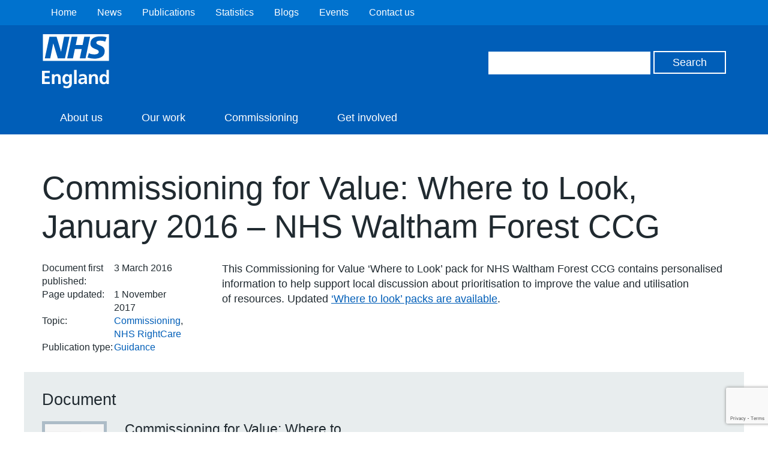

--- FILE ---
content_type: text/html; charset=utf-8
request_url: https://www.google.com/recaptcha/api2/anchor?ar=1&k=6Ld9JegkAAAAAEzna4HCHXBNyzb5k82ivMDZLstF&co=aHR0cHM6Ly93d3cuZW5nbGFuZC5uaHMudWs6NDQz&hl=en&v=naPR4A6FAh-yZLuCX253WaZq&size=invisible&anchor-ms=20000&execute-ms=15000&cb=llibmjhag0fk
body_size: 45163
content:
<!DOCTYPE HTML><html dir="ltr" lang="en"><head><meta http-equiv="Content-Type" content="text/html; charset=UTF-8">
<meta http-equiv="X-UA-Compatible" content="IE=edge">
<title>reCAPTCHA</title>
<style type="text/css">
/* cyrillic-ext */
@font-face {
  font-family: 'Roboto';
  font-style: normal;
  font-weight: 400;
  src: url(//fonts.gstatic.com/s/roboto/v18/KFOmCnqEu92Fr1Mu72xKKTU1Kvnz.woff2) format('woff2');
  unicode-range: U+0460-052F, U+1C80-1C8A, U+20B4, U+2DE0-2DFF, U+A640-A69F, U+FE2E-FE2F;
}
/* cyrillic */
@font-face {
  font-family: 'Roboto';
  font-style: normal;
  font-weight: 400;
  src: url(//fonts.gstatic.com/s/roboto/v18/KFOmCnqEu92Fr1Mu5mxKKTU1Kvnz.woff2) format('woff2');
  unicode-range: U+0301, U+0400-045F, U+0490-0491, U+04B0-04B1, U+2116;
}
/* greek-ext */
@font-face {
  font-family: 'Roboto';
  font-style: normal;
  font-weight: 400;
  src: url(//fonts.gstatic.com/s/roboto/v18/KFOmCnqEu92Fr1Mu7mxKKTU1Kvnz.woff2) format('woff2');
  unicode-range: U+1F00-1FFF;
}
/* greek */
@font-face {
  font-family: 'Roboto';
  font-style: normal;
  font-weight: 400;
  src: url(//fonts.gstatic.com/s/roboto/v18/KFOmCnqEu92Fr1Mu4WxKKTU1Kvnz.woff2) format('woff2');
  unicode-range: U+0370-0377, U+037A-037F, U+0384-038A, U+038C, U+038E-03A1, U+03A3-03FF;
}
/* vietnamese */
@font-face {
  font-family: 'Roboto';
  font-style: normal;
  font-weight: 400;
  src: url(//fonts.gstatic.com/s/roboto/v18/KFOmCnqEu92Fr1Mu7WxKKTU1Kvnz.woff2) format('woff2');
  unicode-range: U+0102-0103, U+0110-0111, U+0128-0129, U+0168-0169, U+01A0-01A1, U+01AF-01B0, U+0300-0301, U+0303-0304, U+0308-0309, U+0323, U+0329, U+1EA0-1EF9, U+20AB;
}
/* latin-ext */
@font-face {
  font-family: 'Roboto';
  font-style: normal;
  font-weight: 400;
  src: url(//fonts.gstatic.com/s/roboto/v18/KFOmCnqEu92Fr1Mu7GxKKTU1Kvnz.woff2) format('woff2');
  unicode-range: U+0100-02BA, U+02BD-02C5, U+02C7-02CC, U+02CE-02D7, U+02DD-02FF, U+0304, U+0308, U+0329, U+1D00-1DBF, U+1E00-1E9F, U+1EF2-1EFF, U+2020, U+20A0-20AB, U+20AD-20C0, U+2113, U+2C60-2C7F, U+A720-A7FF;
}
/* latin */
@font-face {
  font-family: 'Roboto';
  font-style: normal;
  font-weight: 400;
  src: url(//fonts.gstatic.com/s/roboto/v18/KFOmCnqEu92Fr1Mu4mxKKTU1Kg.woff2) format('woff2');
  unicode-range: U+0000-00FF, U+0131, U+0152-0153, U+02BB-02BC, U+02C6, U+02DA, U+02DC, U+0304, U+0308, U+0329, U+2000-206F, U+20AC, U+2122, U+2191, U+2193, U+2212, U+2215, U+FEFF, U+FFFD;
}
/* cyrillic-ext */
@font-face {
  font-family: 'Roboto';
  font-style: normal;
  font-weight: 500;
  src: url(//fonts.gstatic.com/s/roboto/v18/KFOlCnqEu92Fr1MmEU9fCRc4AMP6lbBP.woff2) format('woff2');
  unicode-range: U+0460-052F, U+1C80-1C8A, U+20B4, U+2DE0-2DFF, U+A640-A69F, U+FE2E-FE2F;
}
/* cyrillic */
@font-face {
  font-family: 'Roboto';
  font-style: normal;
  font-weight: 500;
  src: url(//fonts.gstatic.com/s/roboto/v18/KFOlCnqEu92Fr1MmEU9fABc4AMP6lbBP.woff2) format('woff2');
  unicode-range: U+0301, U+0400-045F, U+0490-0491, U+04B0-04B1, U+2116;
}
/* greek-ext */
@font-face {
  font-family: 'Roboto';
  font-style: normal;
  font-weight: 500;
  src: url(//fonts.gstatic.com/s/roboto/v18/KFOlCnqEu92Fr1MmEU9fCBc4AMP6lbBP.woff2) format('woff2');
  unicode-range: U+1F00-1FFF;
}
/* greek */
@font-face {
  font-family: 'Roboto';
  font-style: normal;
  font-weight: 500;
  src: url(//fonts.gstatic.com/s/roboto/v18/KFOlCnqEu92Fr1MmEU9fBxc4AMP6lbBP.woff2) format('woff2');
  unicode-range: U+0370-0377, U+037A-037F, U+0384-038A, U+038C, U+038E-03A1, U+03A3-03FF;
}
/* vietnamese */
@font-face {
  font-family: 'Roboto';
  font-style: normal;
  font-weight: 500;
  src: url(//fonts.gstatic.com/s/roboto/v18/KFOlCnqEu92Fr1MmEU9fCxc4AMP6lbBP.woff2) format('woff2');
  unicode-range: U+0102-0103, U+0110-0111, U+0128-0129, U+0168-0169, U+01A0-01A1, U+01AF-01B0, U+0300-0301, U+0303-0304, U+0308-0309, U+0323, U+0329, U+1EA0-1EF9, U+20AB;
}
/* latin-ext */
@font-face {
  font-family: 'Roboto';
  font-style: normal;
  font-weight: 500;
  src: url(//fonts.gstatic.com/s/roboto/v18/KFOlCnqEu92Fr1MmEU9fChc4AMP6lbBP.woff2) format('woff2');
  unicode-range: U+0100-02BA, U+02BD-02C5, U+02C7-02CC, U+02CE-02D7, U+02DD-02FF, U+0304, U+0308, U+0329, U+1D00-1DBF, U+1E00-1E9F, U+1EF2-1EFF, U+2020, U+20A0-20AB, U+20AD-20C0, U+2113, U+2C60-2C7F, U+A720-A7FF;
}
/* latin */
@font-face {
  font-family: 'Roboto';
  font-style: normal;
  font-weight: 500;
  src: url(//fonts.gstatic.com/s/roboto/v18/KFOlCnqEu92Fr1MmEU9fBBc4AMP6lQ.woff2) format('woff2');
  unicode-range: U+0000-00FF, U+0131, U+0152-0153, U+02BB-02BC, U+02C6, U+02DA, U+02DC, U+0304, U+0308, U+0329, U+2000-206F, U+20AC, U+2122, U+2191, U+2193, U+2212, U+2215, U+FEFF, U+FFFD;
}
/* cyrillic-ext */
@font-face {
  font-family: 'Roboto';
  font-style: normal;
  font-weight: 900;
  src: url(//fonts.gstatic.com/s/roboto/v18/KFOlCnqEu92Fr1MmYUtfCRc4AMP6lbBP.woff2) format('woff2');
  unicode-range: U+0460-052F, U+1C80-1C8A, U+20B4, U+2DE0-2DFF, U+A640-A69F, U+FE2E-FE2F;
}
/* cyrillic */
@font-face {
  font-family: 'Roboto';
  font-style: normal;
  font-weight: 900;
  src: url(//fonts.gstatic.com/s/roboto/v18/KFOlCnqEu92Fr1MmYUtfABc4AMP6lbBP.woff2) format('woff2');
  unicode-range: U+0301, U+0400-045F, U+0490-0491, U+04B0-04B1, U+2116;
}
/* greek-ext */
@font-face {
  font-family: 'Roboto';
  font-style: normal;
  font-weight: 900;
  src: url(//fonts.gstatic.com/s/roboto/v18/KFOlCnqEu92Fr1MmYUtfCBc4AMP6lbBP.woff2) format('woff2');
  unicode-range: U+1F00-1FFF;
}
/* greek */
@font-face {
  font-family: 'Roboto';
  font-style: normal;
  font-weight: 900;
  src: url(//fonts.gstatic.com/s/roboto/v18/KFOlCnqEu92Fr1MmYUtfBxc4AMP6lbBP.woff2) format('woff2');
  unicode-range: U+0370-0377, U+037A-037F, U+0384-038A, U+038C, U+038E-03A1, U+03A3-03FF;
}
/* vietnamese */
@font-face {
  font-family: 'Roboto';
  font-style: normal;
  font-weight: 900;
  src: url(//fonts.gstatic.com/s/roboto/v18/KFOlCnqEu92Fr1MmYUtfCxc4AMP6lbBP.woff2) format('woff2');
  unicode-range: U+0102-0103, U+0110-0111, U+0128-0129, U+0168-0169, U+01A0-01A1, U+01AF-01B0, U+0300-0301, U+0303-0304, U+0308-0309, U+0323, U+0329, U+1EA0-1EF9, U+20AB;
}
/* latin-ext */
@font-face {
  font-family: 'Roboto';
  font-style: normal;
  font-weight: 900;
  src: url(//fonts.gstatic.com/s/roboto/v18/KFOlCnqEu92Fr1MmYUtfChc4AMP6lbBP.woff2) format('woff2');
  unicode-range: U+0100-02BA, U+02BD-02C5, U+02C7-02CC, U+02CE-02D7, U+02DD-02FF, U+0304, U+0308, U+0329, U+1D00-1DBF, U+1E00-1E9F, U+1EF2-1EFF, U+2020, U+20A0-20AB, U+20AD-20C0, U+2113, U+2C60-2C7F, U+A720-A7FF;
}
/* latin */
@font-face {
  font-family: 'Roboto';
  font-style: normal;
  font-weight: 900;
  src: url(//fonts.gstatic.com/s/roboto/v18/KFOlCnqEu92Fr1MmYUtfBBc4AMP6lQ.woff2) format('woff2');
  unicode-range: U+0000-00FF, U+0131, U+0152-0153, U+02BB-02BC, U+02C6, U+02DA, U+02DC, U+0304, U+0308, U+0329, U+2000-206F, U+20AC, U+2122, U+2191, U+2193, U+2212, U+2215, U+FEFF, U+FFFD;
}

</style>
<link rel="stylesheet" type="text/css" href="https://www.gstatic.com/recaptcha/releases/naPR4A6FAh-yZLuCX253WaZq/styles__ltr.css">
<script nonce="ZgiCnF2on90hsobxTuWxyQ" type="text/javascript">window['__recaptcha_api'] = 'https://www.google.com/recaptcha/api2/';</script>
<script type="text/javascript" src="https://www.gstatic.com/recaptcha/releases/naPR4A6FAh-yZLuCX253WaZq/recaptcha__en.js" nonce="ZgiCnF2on90hsobxTuWxyQ">
      
    </script></head>
<body><div id="rc-anchor-alert" class="rc-anchor-alert"></div>
<input type="hidden" id="recaptcha-token" value="[base64]">
<script type="text/javascript" nonce="ZgiCnF2on90hsobxTuWxyQ">
      recaptcha.anchor.Main.init("[\x22ainput\x22,[\x22bgdata\x22,\x22\x22,\[base64]/[base64]/[base64]/[base64]/[base64]/SVtnKytdPU46KE48MjA0OD9JW2crK109Tj4+NnwxOTI6KChOJjY0NTEyKT09NTUyOTYmJk0rMTxwLmxlbmd0aCYmKHAuY2hhckNvZGVBdChNKzEpJjY0NTEyKT09NTYzMjA/[base64]/eihNLHApOm0oMCxNLFtULDIxLGddKSxmKHAsZmFsc2UsZmFsc2UsTSl9Y2F0Y2goYil7UyhNLDI3Nik/[base64]/[base64]/[base64]/[base64]/[base64]/[base64]\\u003d\x22,\[base64]\\u003d\\u003d\x22,\x22wrhcw7LDo8KYI8KhT8KGYQ7DisKVw6AUAWjCvMOQEE7DiybDpVPCjWwBTjHCtwTDi1NNKntNV8OMZsOFw5J4NVHCuwtIGcKifjdawrsXw5fDtMK4IsKOwqLCssKPw4VWw7hKCsK2N2/DlsO4UcO3w5HDqwnChcOAwpciCsO8LirCgsOfMHhwLcOsw7rCiSXDk8OEFHoIwofDqlDCj8OIwqzDlsOfYQbDqcKXwqDCrHnCgEIMw6jDi8K3wqoCw7kKwrzCnsKZwqbDvWTDmsKNwonDr1hlwrhCw5U1w4nDh8K7XsKRw68qPMOcW8KkTB/[base64]/[base64]/DlcO/[base64]/RBvDpjfCjxpUwrHDmcK+acOHw7tTw7rCisKICWogPcONw7bCusKEVcOLZwPDh1U1UcKAw5/Cngd7w64iwrQ/AGbDpcOjdyzDil96WsO9w6YeQ2LCjXvDvsKkw5fDrBvCmMK9w4RIwonDriREKlYRF3pgw60NwrfCph7CnhXDqXJNw5lZAnAgKh7DtMOaD8Ksw4YOJV9/Ty7Dt8O7bkBhb2EPW8O9SsKWHQdSYibDuMOvaMKlH29dOg9+ZgAiwrbDvWh3J8Kgwq3CtirDnBsHw7cxwpsiKn9Tw43CqmTCv2jDhMKLw5lIw6EXfMKJw6cSwq/Cv8KFJHvDs8OdasKDE8KRw6DDlcOZw4vCi2LDoTIFKzLCpxpXFkzCqMO4w7scwrDDt8Okw4/CmxIRwp4rHAHDjDAlwrzDixzDkHNlwrfDiQrDrjHCssKLw5QbL8O3HcKgw7/DpcK8fXw0woTCtcOMDRcZccOvXSXDmAoiw4nDi2dwRcOnwoN8HAjDsyJyw4jDjsOnwpktwptmwozDu8OVwo5EOXvDrSU/wr4yw5DCjsO+XsKMw4vDq8KcIhRfw6wAQcKDGBzDkUFfSX/CjcO0fHPDucKjw4TDojFDwrLCgMO/wrYVw6HDhcKKw4DCjMKHacOpbE0bTMOSwqlWdVzCmcK+wo/Cl2/Cu8OkworCpsOQQ1FuZxzChxnClsKPP3rDjxjDryXDtsOpw5p/wptUw4XCmcK1wr7CqsK8eCbDlMKGw5QdIFwxwokAFcOkO8KtDMKIw4hywpbDgcOlw5JKVMKowo3CrSItwrfDssOKVsKawrAqesO3YcKTHcOeasOWw4zDmAnDq8K+FsKaQ1/CnlnDnVoFwpZhwoTDknzCqFbCn8K5UsO/[base64]/[base64]/DvjkNacK2UDdsccKqwpNZw5vCqDfCsXkJEVbDusKRwqQewqLCqlTCr8KqwpJvw4x9ChfChhRFwpjCqMKqMMKiw45+w6BpVsOBT24aw4LCtRDDncOyw6ATeGkHWGnCllbCtXURwp3ChT/[base64]/ChhhGw77CvcKaN8KNbGhrwpBLwrrCuzgWayw0JzcNwpnCo8KXAcO2wpbCkMKODCE8aRNWDlXDlybDrsOgT1fCpMOmOsKoZsKjw6kpw6MIwq7CuUR/CMODwq01fMKaw5DDmcO8T8O2UTrChcKOCjDCvMOMGcOaw4jDq1rCssOlw4TCjG7DmQvDvHDDqjJ2wq8Jw5gYdsO/wr4Wbg9+wpDDrS/Do8OQdsKwHSvDpsKiw7bCi3QNwr4wJcO9w65qw6pbKMO2f8O5wpRKK1YCJMO5w75CQ8K+w7LCpcO6LsKMBMKKwrPDqHc0Eyckw65BWnnDiQbDsTZMwo3Dvl4KWcOew5/Ds8O0wpx+w53Ctk5ZN8KyUsKYw71nw7zDocOVw77CvMKlwr7CkMKxa07DjgN8PsKpMHhBR8OaFMKxworDhMOAKSPDrG/CmSzCmRFFwqFMw58BAcOJwqzDoUoHJ2RIw6gEHXhtwr7ChXlpw5Q7w7VQwrpSLcOjZFQbw4zDs2HCrcOewqjCp8O9wq1VPDrCrBoMw7PClMKowooBwqxdwrvDkjrCmnvCk8OkBsKDwr4pPQF2fMK+fMOIbzlMR3NHWcOPLsOlesOYw5VeOz5awq/CkcOJacOREcOswpjCisKXw6fCvBTDinoLKcOjXsK5Y8O5BMOZWsKnw5MAw6FMw4rDnMK3RT5AI8KFwo/Cmi3DgH1/ZMKTGB9eA2PDizw8HQHDhCjCuMOOw5nCkVNiworChUANQEgmVcO1wokbw49awr9TGGnCsnYDwoxcSU/[base64]/[base64]/[base64]/[base64]/DmGLCjV/DoVAzWnjCgFXDphFET8Kow5oMwolEw5gywo9Tw6U5O8OjAGXCj2t/[base64]/MAXCn8KLwqcuw6HDrWJGPsKpwrLCnzPDh3duwqfDg8O6w43CvsOqwrlBc8OkS0UVVMKZe3lhDzBcw6DDgCNGwo5HwoJHw5HCmStJwpvCqG43woZqw5BUcBnDpsKMwptuw4dQH1tiwrR4w7nCoMKuIAhmUXXDg3DCjsKJwrTDqyQIw4k0w7fCsRLDksKRwo/Cu0Bpwop4woUZL8K6wonDnkfDu2ElO19Kw7vCiALDsBPCowxxwpPCtynClkQpw5J/w6fDujzCpcKpaMKvwobDksOww4kJFTluw7xpL8K7wpDCi0fCgsKnw4o7wpDChsKWw63CqSRHwo7Dky1HM8OPEit5woXDpcOIw4fDuWpVU8OYBcOuwp5ZSMOcbSlMw5J/OsKaw6QMw4dAw4rDtXMvw5DDt8Kew7zCp8O/JnkmVMOhKRfCqnPDuwlcwrzCtsKIwqvDgybDs8OmeljDp8Oewr7CrMKsMwDCtGnCinAIwqTDjcOjL8KIRsObw55ewpXCnsOywq8Qw5/CjMK+w7/DmxrDnElYZsKowpgcDC/CjsK3w6/CosOkwrDCpXPCocODw77CmxPCocKYw6HCvsKbw49qDyNrDsOdwpgdwpknC8OWVWhqd8KrWHDDp8KBcsK8w6bCmHjDu19/G35hw73CizcgYFTDrsKAFSDDjMOhw6luJ1HCiDfDn8Oaw5MEwqbDicKPeBvDp8KPw78qUcOcwq/DtMKXBwFhfGzDhjckw45RZcKaFsOrwoYAwokew6/CrsOBUsKDw6hxw5XCi8O5wq59w7XCuzTCqcKTIUwvwrfCjXRjMcKbWsKSwrHDtcOKwqbDrXnCssOCWT8mwpnDtW3Dvj7DrG7DpsO6wqo0worChMOhw7lWfj1GB8O/VkoHwpbCozl5dgNSRsOtBsKuwpDDpSo0wpHDrRlrw6zDg8OBwqNzwrHDskDDmHTDssKPfsKTJ8O7w605wppXwp3CicOzOkAybGbCvcKRw7sGw5LCq19tw4R/FsK2wofDm8KVAsK0w7XCkcKPw6hPw44rAQxqwpcGCzfCpWrChcOzGFvCpEjDjT0dFsO3wo7DrT8swo7CicKNL3pZw4LDg8OxU8KgKxDDtQLCqyACwoV5fDXCncOFw4kTWFTDtkHDjcOQEx/DiMKECUVSKcKqGCZKwo/DpMObWnQgw6JUUgwYw4kRGCrDvsKnwrkQFcOqw5rCksO0F1XCvcOmw43CsQ3DvsOawoALw5FNfmnCqMKXfMOdGQTDssKXFWjDicO7wop6DygTw6Q7S2R2dcOiw79bwp3ClcOuw4VvXx/CqWcnwop8wokqw4Ncwr0Pw5XChcKrw7wMdcORSDDDnsOqwrtQw53CnS/CmcOhwqQGEzcRw5XDl8KZwoB7VSgNw6/CtXLDp8OQKsKFw6HCtnB/wpZGw5AxwrjClMKew6VDdXrDhC/DiC/[base64]/[base64]/CrcO8C0vCosK8wp/CqmFeacKsw4p7wpjCuMKGRMOsHwXCsHHChwzCjjw8NcKEIirCrsKvwo0zw4Ybb8ODwpfCpC/CrsOqBkbDtVYNDsK3X8K1FETCvTPCnH/DqllDOMK1w7rDqSBgCWdPek5kQEVAw5NhIC7DhVzDmcKMw5/CtGgWRnbDgzN7fHfCvsONw5MKTcKifHwvwpxHRnhkw47Dh8OHw6LChwgKwoFXQzMEwqZVw4DChGFowq5hAMKIwprClMOCw7o5w51FBMKYwq7CvcKDAcO4wpzDn1fDgCbCrcOvwr3DoRUeHw4bwoHDsmHDjcKVCS3CgABQw5/[base64]/CoRNWw7TDgcKyZsObw77DjhHDusK6QsOcSiYoMcOVWTJvw74twoIVwpUvw4BmwoBTQsOZw79hw4DDkcOKwo81wqPDvzIjUMKib8OjDcK+w6XDs18NZcK8P8OfBVrCkAbDsX/DrgIzQVrDqm8TworCjHjCi3wCAcKgw4PDqcOdw5jCoxlGNMObEQUrw4Vsw4zDuDvCn8KFw4I+w7/DjMOsecO7H8KHRsKmFMOtwowEJMOMFGcecMKQwrTCq8KiwrDDvMKtwpnCm8KDH2Fof3zCl8O1SmUSX0EhUw0Bw57CsMKAQhHCm8OHbkvCkmMXwqAOw6/DtsKiw5N/WsODwr0zBBHCrsOWw5YCGhvDh0low7fCkcKuw7LCuTvDj3TDgMKGwo4Fw6smQgM9w7fDoDjCr8KswqB1w4nCvcOtZ8Oowq4TwoNOwr3DlHbDtsOXclzDocOXw6TDu8Onc8KIw4tDwpoONkoXdztUGn/DqU1mw4kOw5fDlcKBw5nDvsONFcOCwogCZMKMVMKbw4LCvmgGMj/ConjDlVnDncK5w7TDg8Olwowhw7UDYEXDny3CtgXCnhnCrMOKw6VXT8KTwo1lOsK8KsOsWcOvwoDCmsOjw4lJwrAUw4PDuy0Zw7INwqbDjCNScMOMdMO/w7DCjsOhcgVkwqLDmgkQXANhYCnDucOqC8KsZhRtasOPZsOcw7PDqcKKwpXDhMO1fXrCjsOBUcOyw67Cg8OLU3zDn2EEw63DjsKOZyrCrsOrwpvDqUXCmcOubsO5UsO3dMKRw4nCncO4CsObwopZw7JuIcOIw4ZlwrUyPm81wrBBw4nCicOmwpFPw5/Cq8OLwoICw4bDr3HCkcO0woLDjU4vTMK2w73Do2JOw61XVsONwqQ8KMKWUDBdw5hFV8OVDEsBw5gXwrtdwo8bMBkALjDDn8O/ZAfCsz8kw6jDocKwwrDCqGXDokfCl8Kxwpkkw5jDmU5pAcOSw5Ahw5jDi0jDkxrDuMOdw6rCmh3Ch8OcwoLDr03DmsOiwq3CvsKywqbCsXcaWsOIw6Ybw77CnsOCWTbCtMKJeSPDkkXDvA4qwr/DrQTDql3DscKWTETCicKcw4RHeMKNDiExOxHDkVE1wqoHJxfDj2DDmsO1w68LwrhEwrtFH8Oaw7BFEsK+wqwCajldw5TDisO8OMOnMCMlwqlHRcKfwpZ6Yg4mw6XCn8OMw5MwTWzCn8OaHcOEwpTCm8KLw6HCiDzCqMKdRiXDtUjDnG/Dhh8qKcKzw4TCmj7CoCUCQRfDqSocw6HDmsO5EnACw4t3wrE4wrPDoMOSw69dwr0ww7LClcKOC8OJdcKzFMKJwrzCvsKJwrsjWMOyAFFzw5jCjsOea0YgXXt+R1Vgw6bCjH4uBg4DQHnDvz/DmhLDsVUNwrbDvxsMw5DCqQ/CjsOAw5w2Sg4ZGMKLekzDl8K4w5U7XlTCjE4Cw7rDjsKtd8O7FirDuStPwqU2wqN9NcOJBcKJw4fDicKaw4Z3MQBySHLDtB7DvwnDo8OKw6EHf8O8wo7DmyxoNkXDghjCmsKTw7/DoDkew6vCgcORJcOdL14pw6vCjD48wq50E8Oowq/ChkjCjcKdwrV6GMO9w6/CljXDjSrDisK4AjFPwrE4GUt6YcKwwrIgHQ/CksOuwoU6worDu8KfMVUtwqZgwqPDm8KodxB4SsKJImFgwrkNwprCp1IdMsKhw4w0LUhxHCZoHF8Mw4FiesOlM8KuHQLCmMOOK3nDhV7ChsKBa8OJMFgLYcOpw6NlZ8OXWVjDn8O9EsKHw5N2wp8TGGXDmsKHTcO4ZU/CocK9w7MLw5Esw6/CkMO5w5VaTkMQaMOyw7MFE8OYwp0xwqJowohQL8KYBVnCocOSJcOZeMODOwDChcKXwoPDgcOeYAtYw4zDmnwIChHClV/[base64]/wrBFSXHDpT3DgCAbw548MDLCt3FJwq9ZwqRhWMOfOVsSw5dwbsOUHxkFwq07wrbCmBM5wqMOw55jwprDsxEWVjNtNcKzFsKVNMK0XTEMXsO8wpHCtsO8woQfFMKmJ8Kcw5/[base64]/[base64]/ChhlGwokQbTXDr8OwU8OEw5XCl3NVw7HCmsKLey7DvlB2w5UcHcKEecObAgNFDcOpw63DpcOsYydLezgHwqXCgjHCu37DtcOEQRUBXMKuD8O1w41DIMOXwrTCmDHDmBbDlS/[base64]/[base64]/KMKUMXBIVgHCjMOtcMOnwpLDm8Osw6PCgFocwrXCmV5JKHPCv1fDmnDCtMKEaUvCpcOIJy1bwqTCssO3wr00DMKrw70vw6cJwq0pNyViccKJwpNZwp/CnVbDq8KJCwnCpCzDisKswpBNaE5BGT/[base64]/CpcOsKMKmDnNUw5vDtsOARcOdwrwZM8KdBUDDqMOaw5HCoVHCuRB5wrvCkMKBw5d6PEh4FcOKARzCkgLDhkgzwo7DgcOHw77DpBrDl39YOjVnWcKDwpt5GMOpw490wrBqPcKqwr/DicONw5QZwovCsQVXFDvCgcO5w559T8K7w6fDtMOdwq/CqDofw5FubnA1WS0nw6hPwro3w7ljPsKTMcOowrzDoll0EcOIw4LDt8OPAl9bw6HCsUzDimnCtx/Cp8K9UCR6JcO3ZMOjwptBw5HCoVTDmsO6w6jCsMOKw5ISW0lHV8OraSbCu8OJBAoewqI8woHDqcOTw7/CgsOVwrHDqC0/w4HCgsKlwrUYwqHCnyQtwrnCu8Kbw6R/[base64]/CuBzDhArChzvDhcOpBDULw5M2w67DvsKZBHHDoyHCmCs0wrjCkcKQMsKpwq0xw5VGwqHCrcO6bMOoCGLCksK3w5DDhhjClmzDrcK1w6pvB8KfRFIYesKvNcKHUcKQPVI7D8KHwocmPFLCjMODYcOdw4kZwpc3dXlfw49LwrzDucKVXcKyw485w5/Dv8KPwo/DqloKXcKrwqXDlQzDncObw7tAwoZvwrrCncOSw5TCuTd+w4hPw4BMw4jCiB/DnXFuZCZ+G8OWwrMsfMOjw7PDilrDocOcw7RsQ8O8cVHCu8K1JhI5Vx0Gw7p9wr1lVEPDucOKYRDDssKmDwUgwr1JVsOFw7TCtHvCnH/CiAPDlcK0wr/CosONSMKWY1nDkVMWw41KasO/w6UIw6wPE8ORBgTDuMKtScKvw4bDjsKOdkAeNsKfwqvDvV5wwoXCp3fChMK2HsO3FyvDqhbDtWbCgMO4KWDDijg1woJfDllaCcOxw4lEM8KGw5HCvzzCi1LDv8KBw7jDvjlZw4rDvCRbc8OCwq7DhhTCnwVXw7/CllJpwqfDgsKnScOzMcO2w5HCqAN/LDfCu0tDwr5BRy/[base64]/Cj0fCg8OZDMOMwrPCuzbCizRdS8OIPwJPF8Oqw74Uw7o7wqrCkcOzKCRbw63CiA/DhMKhbyRww4XCoQ/Cu8OcwrnDhkPChh5gD0HDmTM5DMKzwqnCtBLDs8K5Ig3CnCZnHGJfUMKRYGLCi8O7wo1Ywrsnw793NcKlwrvDr8OXwqXDuh/Cv0Y8EcOgOcOMTWzCisOROhYCQsOId1J8HCjDisO7wqHDjXbDuMOPw4ILw5o+wpwbwo5rVlDDmcOsJ8KeTMOfW8KvGsKvwrIBw4xAUwsGU2IMw5/DgW/Di3xRwonCtMOqcAEqIgTDl8KWBANYdcKzIhnCtcKGBSYswqN0wpHCksKZVUfCuRTCi8K+wrXChsKvGwnCm0nDhXzCm8OfOHfDlz0lLQ3DshQ3w43DgMOJcBXDgxoDw5vDi8Kkw7HCicO/TCVJZCsSAMKnwpN6P8O4OUp8w6ALw4/Cki7DuMO1w7kYa29dwqZXw4RZw6XDiU/DrMOhwrkBw6o2wqHDpjFuNi7Chj3DpmomCS0kDMKKwqBaFcO2wr/Ck8K0ScOdwqTCiMOySRZOGhDDhcO1w4oUZBbDn04zJQEnGMOIChPCjcKsw7xAQjtNQA/DpsK6BcKIGsKGwqjDk8O7XXPDm3XDlD4sw6PClsOqfX7CtwkHfDjDsCgvw7E/EMOmJ2PDsBnCo8KXVXgVTXrCkiAswowcdncvwpdHwp0zdFTDjcOIwq/Cs1QANsKCIcKUFcOkUQRNMsKhaMOTwrYyw5nDsiZkDEzDihg/dcKrZVhsOQUnETcCCwvCoEbDiW3DjRcJwqQvw4t7WsKICVUyMcKQw7fCisOVw5LCvWNvw5EaWMOvRcOpFlXCj1hAwq59LGjDrQnCk8OpwqPCp1d5bWLDnTdLLsOLw61fGwk7X0VuFUZFFCrCjy/[base64]/DuzxOw7NvMB3DlcK2wo80wr/Cl2LDlX9CEgNjP8O2WCgfw69rKsODw5dJwrVsfBQAw4MIw6HDp8OINMOVw7HCmyDDiUIAclzDrcKOKB5vw67CmTrCp8KOwpwqaz/DgcOzK3rCssO7HG8icsKvacOcw4VgfnjDqMOWw7HDvSfCjsO0OsKHa8KSW8O/eTEgLsKOwrbDmxEvwokWXgvDuz7CqiDCrcOvMAQ6w6XDssOYwrzChsOcwr98wpAzw4EPw5ZEwow6wrvDucKlw689wphDPUXCksO1w6IUwpcaw4tKL8O/JcK8w6bCj8O8w5w4M3fCssOxw4XCh2rDlMKfwrzCgcOJwpkAWMOOTcKiUMO5WcKdwqcyacOwQwVew7jDjxcsw7dyw7PDkz7DsMOgdcOvMj/DgsKAw5zDhylZwqU5NBYAw4wdfMKlPMODw793IQdOwoRIPyXCoR0/[base64]/Dp8OmeVfDrhTChcKPd8OiNMKKOxA/fsKjw4TCtMKowpU2S8K1w590Jic1fSPDs8KrwqZ2wqw3EMKvw6oDD1RZIVrDghZuwpfCssK0w7XCvk1Mw5Y/[base64]/CsHY9wq58EDHDicKFEXd+Dj/Dt8ORwr8LKsKMwpXCpMOkw4fDqzcaQW/CvMKOwqTDg3QXwpDDvMODwooywqnDlMKZwrvCisK6a20rwqDCt3fDgHwEwrnCv8K5woAdLMK5w7EJEMKDwq4MK8KWwr3CqMKJfcOKAcKiw6fDn1vDvcK3wqsnX8O9H8KdWcOAw5nCjcOSO8OsQEzDghU+w7J9w5/DqMO3GcKiGcKnFsO4CW0oeAnCnzTCrsK3Imlqw4csw7HDi2hhH1XCsAdYd8OLM8Odw7HDp8OpwrHCpBXCqV7DolFWw63CqjLCssOcwq3DgwnDm8KzwoVUw5Mrw6UNw6ZoajzDtkLCpkkDw7LDmCtEJ8ORwqIxwpF/A8K8w6PClMO7DMKYwp7Dgz7CvBHCnS7DpMKdKh4uwrxCSH0dw6PConoERjjCncKcTMKOO0rDp8KESMOocsKIZnPDhxbCiMOVZlMNQMOeasKfwrfDt1zDvHQ+w6rDhMOCIsOhw7jCqWLDusOhw47Dr8KYK8OQwqrDuBtPwrVnLcKvw4/[base64]/DuncJw7J5Wj/CtcKrTB1awrUGVsKJSsOowpDDp8OMQEN6wrgEwqMnLMOEw4wsPcK0w4VTYsK5wpNFO8OgwqkNPsKBLcOxBcK8G8O7TcOJMgfCtsKcw69Xwq7DoTPClUPCm8KiwooySlkwcEbCnsOIwrDCjCPCisKlQMKzBzcoH8KFwrt8H8O/wo8kcsOuwr1ndcOZcMOWw4MQZ8KxLMOsw7nCrW5uw7AkQGnCvWvCscKCwqzDrktYMQzDt8K9woYnw7bDicOPwrLDtiHCqhIwGXR4D8OYwocrZsODwoDCl8K8fMK9McKewqwFwq/DkUHCt8KLJ3EZKBjDs8KLK8KZwqTDocKuSA/CqznDsVs8w5bDksKvw6wzwqXDjnjDk2bCgwdtFycXK8KLDcKCF8OVwqYuwoU0cFfDl2gtwrFcClnCvcO4wqpAcMKLwqQBf2tCwoNJw74aUsOKTTXDgkkQS8OOCCw9c8Okwpgdw5rChsO+USzDvyTCgU/CncOdN1jCocO8wr3Co3nCpsO1w4PDqVFQwp/CpMO0YkRHw6MDwrgyRzDCoX4ObsKGwrBmwrXCoAxzw5AGYcOHRMO2wr7Cj8OAw6PCnHkjw7F0wqnDkcKpwr7Dr3PCgMOtDsKvw7/CqixQeGgWCVTCkcK3wqk2w4t4wolmKcOHEsO1wq3DiAbDiB41w60IN2HDnsKiwpNuTh15A8KDwrgsWcO8FBFOw74awqFgBiLCn8OIw4HCqMOEailyw4XDosK9wrjDoArDnErDoC/CvsODw4Zdw4ggwqvDlQ/CnHYtwoAvdADDlsK7GzzDkcKoLx3DrMKXcsKCc0/DgMKmw4fCklwmLcO4w4DDsCofw6J2wprDow49w6ISRjB3asK4wrJ3w5g2w5UeCVRzw5FrwpFIYU4JAMOUw4LDm2ZDw6dAdhYSdG7DrMKrw49lZcObL8OILsOGLcK7wq/Ciy8cw5nCh8OIGcKcw6ERL8O+UhEMP0hVwqxEw6V6IcOrMkPDuykjEcOIwoDDvMKMw6QqIQXDnsO/VVR8KcKmworDqsKnw5vDmcOjwoXDpcOEw6jCuE9LQcOuwo4/e3hWw6rDni7CvsKEwozDrMONcMOmwprDqcKFwqHCmyJ0wqMwLMOZwodgw7FhwpzDucKiSVvCjQnClQR3w4cCCcO+w4jDpMKiR8K4w5XCtsOCwq1EHHHCk8KZwqvCucODaVjDqFtAwo/DoCs6w4bCiHTDpGRafnhVdcO4BXRsck3DpULCkcO2wq3CtcOET2XCm1PCsjE/[base64]/CvcOtwo5Fwp55w6DDiBY1bsKsPsOdNUcADUh3KnUSXQXCjQrDjQ3DpcKswoQ3w5vDuMOZXmA7UydRwrV/[base64]/CpsOdIcOgexDDlcOAP3RWOF5ARMOKJGYhw7lWPsO7w7jColdkHkzCsjbCrhIOSsKqwqFhYEoMdhTCiMK5w5EDKsKiJMO1ZBl5w75YwrXCnyrCi8Kyw6bDtMKAw7DDhC9BwpTCsEo6wp7Dt8KfQcKJw6PDp8KSYWzDrsKDTMKSNcKCw5B3JMOtc0bDlsKHDB/DnsO/[base64]/wq/CmMKcwqPCgE9DIsO5wr7Dq2gzw4bCvMKSCcOswrvCuMKLeFhxw7rCt2IBwobChsKcQFcvDMOkVHrCpMO7wpvCilxCDMKPUnDCpsKxLg8YQsOQX0V1wrPCqVUHw7ttCnHCiMKWwqTDtcKew77Dl8OrL8OcwpTCtsOPRMOBw7/CsMKzwrPDqQUmOcOGw5PDucOhw7d/CGVfM8O0wpzDlUdpw7pXwqPDrRRSw77Drm7CmMKNw4HDvcO5w4PCicKzdcOqCcKJTsKfw7NTwrwzw6Rww6DDjMO/w7QgY8KuHWrCvnnCkRvDq8KWwq/Cp3XCncK8dTVDQyfCuhHClsOyH8KbSk7CucKFHnMpAcO1dVzCmcKKMMOYw7JSb38Gw57DocKpwo7DgQQ1wo/DiMK+HcKECMO+djjDvkpJUjvDgXLCpV/DmzE2wr9BJsORw70CFMOmQcKdKMOYwqRkCDPDncKaw65aFMO8wptOwrXClApVw7/[base64]/DmMOLwqzCvD/Dl8OuwqFJw7rDh0PCh3NOLhMTGjnCvMKcwoIGJcOJwodWwrUTwopYesK1w6zDgcOaZm0oJcOswoVOw7fClihZbcOkRW/Ch8OIN8KiXcKCw7lBw4RyAsOzBcKVK8Kbw6nDuMKnw6fCgMOKF2rDkMOIwrl9w5zDg3sAwqNIwq/CvhQEw5fDun1TwojCrsKxCSB5PcO0wrEzBmnDqn/DpMKrwodtwpnCvlHDj8K7w74JJFoVwpddw5bCs8K3Q8K+wq/DqsKhw7o1w5nCnsKGwqQUNsK6wowKw5DCj10HCyQlw5DDk2MGw5rCksKfAMKXwopILMO5fMOYwr4kwpDDgcOswo7DpR7DtwXDjW7Dvj/ChMOZfUbDqMOIw71VYl3DqG7Cgl3DljTDgxgWwqXCv8K5L18fwpQBw5TDjMO+wqw4C8O+UsKHw544wo5VX8Kdw63CrsOcw6ZvQMKxeSTCshDDt8K4UA/CsC5WXMOewqccwonCpsOSa3DClgkhZ8KACsKSUBwSw6FwB8O4M8KXecKIwrkuwr11YcO/w7IrHExqwrl9YsKqwqZww7dlw5bCq1w3LsOLwpszw6kRw7zCssKtwo/CmMOEVMK5QTMQw4ZPQ8OQwoPCgwTDk8KvwrPCgcKXBhzCgjDCocKxYMO/dA45NmMMw6jDqsO8w5EnwqNBw5hLw7RsDlJxGnUdwpHCum5kAMOQwq7CqsKeVSPCuMK0aBUswoh3BMOvwrLDt8Oww5oGCUwrwq5OJsKuAQPCn8Kvwokmwo3DmsKrPcOnFMOLasKKGMKIw73DpMOewpHDiSzCrsOlZMOlwpgELV/[base64]/Dv18VQ8OwNMK8wrIGw4PDm2nDgTkdw6nCv8KqbsOiAMOBw519w5xkU8OfXQouw58fKDTDhsKow5FWEcOVwrbDu1pkCsOOwrXCusOrw6XDhnowfcK9KsK+wpISPG4Vw7k7wpDDjcKqw7Y2UDrCpAvDssOfw65IwrRcwq/DshBRVMO/eUhrw5nCngnDusOtw7cRwqDCpsOCfxx9NcKfwojDhsOmZcOrw6xlw54yw4JDNcOxwrHCgMORw6jCl8OuwqcLF8OFKXjCtAFGwpwAw4VkC8KOKg1mWBTCj8KLayRRAE1VwoIgwozCixfCnVBgwoB6FcOsWMO2wr9vVMOAPkEEwqPCtsKKccK/wo/[base64]/Cn2YjTHvDmi42BMKaPcOmH2TCklLDvsKkwoZowrwKDzfCu8Kxw4EeDGfCvwfDuGlyYMObw4HCnzpAw7vCi8OsAl4Rw6fCkcO6RX/CiUApw7FzW8KXK8K2w6zDg1vDmsOxwqLCi8KDw6FXbMO1w43CrS00wp3CkMOKfDLDgyc0BinCiV7DqsOaw7ZqNmTDl2/DrsOIwoEawoLDsSbDqzglwrPCjDzDn8OuBEBiOljCkx/Ds8OowqDCscKdfXXCt1XDgsOhbcOCwpvChTlAwpZOIcKIYVR0dcKwwos5wpXDjjxvYMKVXRxsw7/CrcO/w5rDicO3wrvCgcKFwq4jNMKlw5B1wqDClcOUAAU1woPDt8OGwp/Cu8KkWsKJw65OdlFjw6QwwqpLBWN9w6x5CsKOwqUEKxzDpzFRS2DCscKAw4nDjsO0w7NPKWLDogrCr2PDg8OxcjTChiPDpMKvw40bw7TCj8KsScOEwrMvP1VYwq/DssOaJzpFfMKGc8KpBmrCscO7woN4NMOBFnQiw6/[base64]/LMKGw4csMkTCiUVjNw3Dv8OYGT7DinjDlllBwqtIByDCmFp2w5LDpCdxwo/CksKjwofCui7DhsOSw4F+w4LCjcOew709w45XwoPDlAzCusOqPlRIecKKFy0AGsOIwr/CicOaw4jCncK+w6jCrMKae3vDksOUwpDDpsOQO1Isw59aAAZbZMOsMsOcdMK8wr1NwqVYGhArw57Dh1QJwpctw7TCgAsYwpXDgsOOwqbCuiZ2cT53LC7Ck8OHNQQewp5BU8OUw40ZVsOTDcKsw6/DonzDvsOOw6HCmwF2woDDhDrCnsKiOMK7w5rCizBaw4R/LMO7w61NHmXDtxZPdcOIw4/[base64]/DswTDhEUfw6dyw6VAwrjCpWM6CWxBwplbw4jChcKyc2AKXcOUw6FnO0BCwp9Uw7sVLXxlwo/[base64]/CllfDncOfO8OHZxIZfcK3S8OpMlHDhkvCu8KFWhXDtcOZwojDvy0VfMK7asOhw4wdZsOIw5PDtxAXw6bCo8OcGjnDm0nCicKow4XDiV7DuGAKbMK+JQvDnHjCuMO0w5oXWMKZYTkbQcK5w4/Cpy3Dn8K+QsOfw6XDkcOQwp5jfg/Ct0jDuw1Cw6t9wrTCk8KrwrzCocOtw57DohVYesKYQVcCSkzCuEIKwpvCp1vCj0zCgsOmwqFsw54fIcKbdMOMdMKiw7RESTDDjcKMw6EMX8OidwbCr8KqworCocOtEzrDqTomQMKBw6XCg1XCuy/[base64]/DgMK4wpFkwpDDijYHwqYGHwIUX8O+w5vChyrClgzDsiRpwr7DkcO0D1bDvT9HXg3Cr1DCuEAYwr5uw5rCnMKmw4LDqljDkcKmw7LCqMOSw5ZIK8OeR8OhVBtLLHAia8K1wpp6wpohwrQQw6Jsw6RZwq12wq7Ci8OfXHNuwr0xZSjDvMOERMKIwq/DrMOhBcOjSHrCnSzDkcOnRyfDg8KxwoPCucKwecODc8OmDMOCThnCr8KlSw4Ww7NaMMORw7EDwp3DucK2BRhHwoA5QMKpTsO5DTbDo0XDjsKKGcOhfsOxcMKAbHNuw7YywpkDw71DOMOtw6nCuV/DtsO0w4HCt8Kaw5DCksKOw4XCkMO9w63DrAxrdlNsc8KGwrIkYnrCoS/DoDDCs8KAE8KOw48JUcKKDsKufcKRdGdGIcOoVwxudTfDhjzDmDAwDsOyw6vDrcOow7ceF0LDv1ImwovDvxLCnAF2wqHDmsOZKhHDq3bChMKtBXzDlnzCk8OuL8ORXMOsw7LDqMKGwp48w4bCrMOPUD7CrXrCrUDCkRxnwoLCh1cHci85A8O/PMKUw4jDssKCP8OawrowEcOew7vDtsKZw4/DuMKewpfCtT7ChBLCm0d9J0HDozLCl0rCvMOTF8KCRV0JD3nCtMOWE0PCtcOow7PDjMKmMAY9w6TDkErDssO/w5Ujw4ZpAMKRFsOnd8KsYnTDhU/ClMKpGEhbw4FPwolMworDunExTHMRJMKow6lPT3LCiMOFUsOlH8KVw60cwrDDiCvDmUzCrT7DtsKzD8K+F0xBEAtUW8OPS8O2E8OOZE8HwpTDtSzDgcOrAcOWwp/CtsKwwq1ccsO/[base64]/[base64]/DmMKkV8OGw4MRbAJjEBbDuX/Cl8OeH8OMalzCgjFRcsOYw49Mw459w7nCpsKtw4jDncOBKcO+PSTCvcKew4rCln9/w6gTYsO4wqVzcMOobFbDlkXDoS4fFcOmKnDDnsOowr/CmDXDoy/CrsKvQE9cwprChX7Chl/Crid9LcKSXsOzBkDDpcKswrLDosK4VVbCgmceAcOJCcOhw5N7w67Cv8KHM8Kxw4jCmDfCoC/[base64]/NcOAVsOgw5bDmS8Nw54Vwo07w5jDp1LDmm7ClyLDl2/[base64]/Cixoyw4bCgirDq2rDlTVMQ8O3w45awoUIVsOEw5LDucKdVyDCrDodfgLCssO+K8K5wprDkSXCiWRLZMKiw7ZGw7tVLQhnw6/DhcK2Q8OQSMKXwqBwwqzDgU/Dj8KuKhDDngXCoMO+wqIyJD7DtRBywqxRwrYoNHzCscOxw5hPdEXCmcKvVS7Dn0MNwrXCizzCtBDDuxU8woXDvhXDuR16DnpZw63CkyXCnsKcRBZOSsOxAFTCicOOw6vDqgvCg8KuVUxRw7FTwoJvVQ/CjgfCjsKWwrEZwrXCukrDoVtxwqHDt1pbOmZjwrcrwojDsMK0w5Qpw5xaQMOSclo1IhV+e3bCscKkw7kRwo5nw5nDmMOyasKHf8KLMHbCpW3DrsOcYAMaEGNVw7FTGmTCiMKTXsKwwqvDoFfCkMKOw4fDj8KQw47Dpg/Ch8KMcn/[base64]/DiV7CvUASwrzDlMOKw5jCoMKvw6FwCnVEfELCiRZZC8KkbXrDjsKWYTZtbsOFwroZPiklVMKow4HDqRPDmMOAYMOmW8OFF8Ktw4VNRyIVWz0tfzxvw6PDi24wHzxTw6V2w7Mbw5/CizpcTTJrKHzCksKgw4FYSisfMMOHwo/[base64]/wrhEZMKyCsK9YVdrwrDDkAPDq8KBwpvCgm/Dq3TDpCwlUD4tVgAZf8KLwpV0wrpJKzYvw7vDvTFbw6vDnWJswq4aIlfCklMLw4TCkcKjw5JaNVvCkDjDtMKLUcO0wovDjjhmYsKdwrPDs8O3Pmo/wrDCnsO7ZcOwwq3DiQzDn1UwdsKnwqDDksOhIcKLwp9Mw5MzCHDCiMOwMQZAIx7Cl3jDpsKIw5bDmsOGw5/CrMOiQMKBwq7DpDjDnA/DvUA3wobDlsKLe8KVDsKWHW0lwpMLwq44XG7DgjFYw63CkiXCs1NuwpTDoT7DpER0w4/DrD8iw5AJw6zDgErCqyQdw7HCtF1NNV5zdVzDqzMHLcOjXnnCuMO4AcO8wrhkNcKRwo7CjMO4w4DDhw/CnFQIISAyFnc9w4TDnz1hEg7DoHBJwq/ClcKgw6NkDsOnwrLDtV9xPMKZNgjCv2jCs1E1wqjCusKhAhRbw6XDgjPCp8OKLsKQw4E0wo0dw5MzWsO/G8KRw6LDs8KTNw93w4/[base64]/GT7DpMKrw5o5wpLClMOVw51Yw7TDqMK9bVx+woTCkFfCsC1OYMOyUcKJwpjCjMK3wqzCqcO2SGjDgsObT0rDvhl2PXN0wo9/w5cKw4/CqMK6wrPCsMKOwpYaGhjDqQMvw47CsMOsd2A1w59xw4tOw77CpcKGw7XCr8OBYzEXwoQxwr4dbAzCv8K6w4UrwqJ9wr9mNjnDosOsdXctCzPCk8KCEsOowrbDs8OaccKjwpYkOcO/wr0TwrzDsMKHV2VZwoIjw4dbwoIVw6HDm8KjUcK2wq1jeADCoX4Fw5U1ShMcwoMmw7vDtsK6wpnDj8Kcw6owwp9GC3rDp8KTwoHCqGLCgcKjd8KCw6PCucKYVsKMD8OxWTHDo8KbSmvCncKBKMOcLEfClcO6dcOgwopIQ8Khw57CsVVfwrI8JB8cwoLCqk3DlcOcwr/DpMK3FA1Tw6fDkMOEwqbCqGLCpyNww6hWccOYMcKPwpnDisKUworCsVrCvsOQcsKwP8OVwo3Dn3wYWUZ1ecKpcMKZGsKewqfCm8OYw5QDw6Iww7bClAdcwrTCtEDDl1XCnEPCpm8lw73DsMKtPsKewrdsaQMGwpDCgMO9C3HDh3IPwqMYw69ZHMK/flAAFMKtOE/[base64]/DoFk5OsOtw6Biwp/DrHkEw7zDiHjCmsKNwoFqw4rDvlTDgjN8woVWRsKhwq3Cv0nDosO5wrzDmcOzwqgLMcO2w5QkGcOlDcKMRMKGw7rCqRFHw6FwRGspTUwnVz/[base64]/CkmzDnB8PwrY6HFnCmh7Dgnd9HMOFw7jCk0HDmcOAZ1Zuw7prVzlew6rDu8OGw6QEwpFdwqBaw7/DmEhOVAjDkVAlSMOOEcKTwpvCvQ7ChRfCtT0QUcKpw714BiHCjcOJwpzCnXbCkMORw5bDpHFzDnnDqRzDhcKiwqZ1w5fDs25DwqjDgmkHw5rDmWgMMMOeZ8O6O8KUwrxqw7bCusOzCGDDrhPDnm3CmVLDnR/DgmrCq1TCqsKNL8ORHcOeIcOdB1DCqyJfwp7ClDcKfEhCc1nDsz7CjQ/CpMOMb359wqQswqt/[base64]\x22],null,[\x22conf\x22,null,\x226Ld9JegkAAAAAEzna4HCHXBNyzb5k82ivMDZLstF\x22,0,null,null,null,1,[21,125,63,73,95,87,41,43,42,83,102,105,109,121],[7241176,726],0,null,null,null,null,0,null,0,null,700,1,null,0,\[base64]/tzcYADoGZWF6dTZkEg4Iiv2INxgAOgVNZklJNBoZCAMSFR0U8JfjNw7/vqUGGcSdCRmc4owCGQ\\u003d\\u003d\x22,0,1,null,null,1,null,0,0],\x22https://www.england.nhs.uk:443\x22,null,[3,1,1],null,null,null,1,3600,[\x22https://www.google.com/intl/en/policies/privacy/\x22,\x22https://www.google.com/intl/en/policies/terms/\x22],\x22dhE5e5x8/9E78UaiHpgNwkqBQHc/KZPQ8fksDk0RSUk\\u003d\x22,1,0,null,1,1762724083447,0,0,[231,108,202,13],null,[42,247,199],\x22RC-csCOlpsy6uqflw\x22,null,null,null,null,null,\x220dAFcWeA57yeTXRP2gmBK0WCG5eouYOGlKYY3Nv2Bxf8opOBdp72gUI1K9aR6laUjsHlBjvAW_nl_Li_1Vn7-cWch9ZtR8IHKf_g\x22,1762806883525]");
    </script></body></html>

--- FILE ---
content_type: text/css
request_url: https://www.england.nhs.uk/wp-content/themes/nhsengland/static/print-fe4e4682bcb96cc3674bd9e62072e3d81c0553ab.min.css?ver=6.8.3
body_size: 1987
content:
@media print{/* line 2, assets/scss/base/_print.scss */*{background:transparent !important;color:black !important;text-shadow:none !important;filter:none !important;-ms-filter:none !important}@page{margin:2cm}/* line 13, assets/scss/base/_print.scss */body{font:13pt Arial, sans-serif;line-height:1.3;background:#fff;color:#000}/* line 19, assets/scss/base/_print.scss */h1{font-size:24pt}/* line 22, assets/scss/base/_print.scss */h2,h3,h4{font-size:14pt;margin-top:25px}/* line 26, assets/scss/base/_print.scss */h2,h3{orphans:3;widows:3;page-break-after:avoid}/* line 31, assets/scss/base/_print.scss */p{orphans:3;widows:3}/* line 35, assets/scss/base/_print.scss */pre,blockquote{border:1px solid #999;page-break-inside:avoid}/* line 39, assets/scss/base/_print.scss */abbr[title]:after{content:" (" attr(title) ")"}/* line 42, assets/scss/base/_print.scss */a,a:visited{color:#444 !important;text-decoration:underline}/* line 46, assets/scss/base/_print.scss */a[href]:after{content:" (" attr(href) ")"}/* line 49, assets/scss/base/_print.scss */a[href^="javascript:"]:after,a[href^="#"]:after{content:""}/* line 52, assets/scss/base/_print.scss */img{max-width:100% !important;page-break-inside:avoid}/* line 56, assets/scss/base/_print.scss */table{table-layout:fixed;word-wrap:break-word}/* line 60, assets/scss/base/_print.scss */thead{display:table-header-group}/* line 63, assets/scss/base/_print.scss */tr{page-break-inside:avoid}/* line 66, assets/scss/base/_print.scss */.ir a:after{content:""}/* line 70, assets/scss/base/_print.scss */.entry-meta svg{width:16px;height:16px}/* line 76, assets/scss/base/_print.scss */.skip-link,.metabar__cta,.metabar__category,.cookie-message,.top-nav-container,.header,.subnav,.footer,.alert-banner-container,.cookie-banner-container,rc-anchor,#rc-anchor-alert,.grecaptcha-badge{display:none !important}/* line 94, assets/scss/base/_print.scss */.single-atlas_case_study img{display:none}/* line 101, assets/scss/base/_print.scss */.nhs-england-logo-print{width:112px;height:90px;display:block;margin-left:auto;padding-bottom:30px}}

/*# sourceMappingURL=print.min.css.map */

--- FILE ---
content_type: image/svg+xml
request_url: https://www.england.nhs.uk/wp-content/themes/nhsengland/static/img/nhs-uk-logo.svg
body_size: 1497
content:
<svg id="Layer_1" data-name="Layer 1" xmlns="http://www.w3.org/2000/svg" viewBox="0 0 211.18 153.22"><defs><style>.cls-1{fill:#1d1d1b}</style></defs><path class="cls-1" d="M29 121.6h7.62v4.2h.12c2.52-3.54 5.94-4.92 10.14-4.92 7.32 0 10.5 5.16 10.5 12.12v19.5h-8V136c0-3.78-.06-8.88-5.22-8.88-5.82 0-7.08 6.3-7.08 10.26v15.12H29zM65.68 107.5h8v18.3h.12a11.5 11.5 0 019.72-4.92c7.32 0 10.5 5.16 10.5 12.12v19.5H86V136c0-3.78-.06-8.88-5.22-8.88-5.82 0-7.08 6.3-7.08 10.26v15.12h-8zM120.7 128.08a19.72 19.72 0 00-7.2-1.32c-2.16 0-4.74.78-4.74 3.42 0 4.92 14 1.8 14 13 0 7.2-6.42 10.08-13 10.08a36 36 0 01-9.12-1.32l.48-6.6a17.66 17.66 0 007.92 2c2 0 5.28-.78 5.28-3.78 0-6.06-14-1.92-14-13.08 0-6.66 5.82-9.6 12.12-9.6a37 37 0 018.76 1.14zM129 144.1h8.4v8.4H129zM174 152.5h-7.62v-4.2h-.12a12.89 12.89 0 01-10.14 4.92c-7.32 0-10.5-5.16-10.5-12.12v-19.5h8v16.5c0 3.78.06 8.88 5.22 8.88 5.82 0 7.08-6.3 7.08-10.26V121.6h8zM182.5 107.5h8V134h.12l9.6-12.36h9.48l-11.52 13.8 13 17.1H201l-10.32-15h-.12v15h-8z"/><path fill="#fff" d="M2.45 2.9h203.28v78.69H2.45z"/><path d="M203.27 10.07l-4.44 13.63a34.85 34.85 0 00-15.17-3.13c-7.29 0-13.21 1.07-13.21 6.57 0 9.7 26.71 6.08 26.71 26.87 0 18.92-17.65 23.83-33.61 23.83a77.43 77.43 0 01-21.29-3.54l4.34-13.93c3.64 2.36 10.94 3.93 17 3.93 5.72 0 14.68-1.08 14.68-8.14 0-11-26.71-6.87-26.71-26.17 0-17.66 15.58-23 30.66-23 8.48 0 16.46.89 21.09 3m-52.98-1.78l-14.29 68.44h-18.42l6.11-29.31H102l-6.17 29.31H77.41l14.3-68.44h18.42l-5.41 26.18h21.78l5.42-26.18zm-65.43 0L70.33 76.65H47.45L33.07 29.29h-.2l-9.56 47.36H6L20.65 8.21h23l14.1 47.46h.19l9.62-47.46zM211.18 0H0v85h211.18z" fill="#005eb8"/></svg>

--- FILE ---
content_type: application/javascript
request_url: https://www.england.nhs.uk/wp-content/plugins/dxw-comment-length-limiter/assets/dxw-comment-length-limiter.js?ver=6.8.3
body_size: 617
content:
//dxw-comment-length-limiter
$(document).ready(function() {
    function setCount(src, elem, limit) {
        var chars = src.value.length;
        if (chars > limit) {
            src.value = src.value.substr(0, limit);
            chars = limit;
            elem.parent().addClass('error');
        }
        else if (chars < limit) {
            elem.parent().removeClass('error');
        }
        elem.html( limit - chars );
    }
    limit = 1000;
    var elem = $("#comment-char-count");
    if(elem.length) {
        elem.show();
    }
    if ($("#comment").length) {
        setCount($("#comment")[0], elem, limit);
        $('#comment').on("keyup focus blur mouseup", function() {
            setCount($(this)[0], elem, limit);
        });
    }
});
